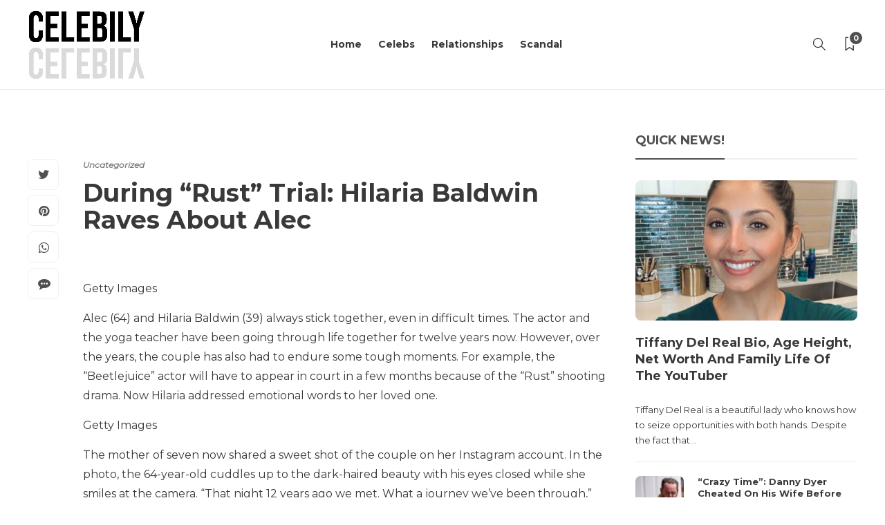

--- FILE ---
content_type: text/html; charset=UTF-8
request_url: https://celebily.com/during-rust-trial-hilaria-baldwin-raves-about-alec/
body_size: 12746
content:
<!DOCTYPE html>
<html lang="en-US">
<head>
	<meta charset="UTF-8">
			<meta name="viewport" content="width=device-width, initial-scale=1">
		<title>During &#8220;Rust&#8221; Trial: Hilaria Baldwin Raves About Alec &#8211; Celebily</title>
<meta name='robots' content='max-image-preview:large' />
<link rel='dns-prefetch' href='//fonts.googleapis.com' />
<link rel='preconnect' href='https://fonts.gstatic.com' crossorigin />
<link rel="alternate" type="application/rss+xml" title="Celebily &raquo; Feed" href="https://celebily.com/feed/" />
<link rel="alternate" type="application/rss+xml" title="Celebily &raquo; Comments Feed" href="https://celebily.com/comments/feed/" />
<link rel="alternate" type="application/rss+xml" title="Celebily &raquo; During &#8220;Rust&#8221; Trial: Hilaria Baldwin Raves About Alec Comments Feed" href="https://celebily.com/during-rust-trial-hilaria-baldwin-raves-about-alec/feed/" />
<link rel="alternate" title="oEmbed (JSON)" type="application/json+oembed" href="https://celebily.com/wp-json/oembed/1.0/embed?url=https%3A%2F%2Fcelebily.com%2Fduring-rust-trial-hilaria-baldwin-raves-about-alec%2F" />
<link rel="alternate" title="oEmbed (XML)" type="text/xml+oembed" href="https://celebily.com/wp-json/oembed/1.0/embed?url=https%3A%2F%2Fcelebily.com%2Fduring-rust-trial-hilaria-baldwin-raves-about-alec%2F&#038;format=xml" />
<style id='wp-img-auto-sizes-contain-inline-css' type='text/css'>
img:is([sizes=auto i],[sizes^="auto," i]){contain-intrinsic-size:3000px 1500px}
/*# sourceURL=wp-img-auto-sizes-contain-inline-css */
</style>
<style id='wp-emoji-styles-inline-css' type='text/css'>

	img.wp-smiley, img.emoji {
		display: inline !important;
		border: none !important;
		box-shadow: none !important;
		height: 1em !important;
		width: 1em !important;
		margin: 0 0.07em !important;
		vertical-align: -0.1em !important;
		background: none !important;
		padding: 0 !important;
	}
/*# sourceURL=wp-emoji-styles-inline-css */
</style>
<link rel='stylesheet' id='wp-block-library-css' href='https://celebily.com/wp-includes/css/dist/block-library/style.min.css?ver=6.9' type='text/css' media='all' />
<style id='global-styles-inline-css' type='text/css'>
:root{--wp--preset--aspect-ratio--square: 1;--wp--preset--aspect-ratio--4-3: 4/3;--wp--preset--aspect-ratio--3-4: 3/4;--wp--preset--aspect-ratio--3-2: 3/2;--wp--preset--aspect-ratio--2-3: 2/3;--wp--preset--aspect-ratio--16-9: 16/9;--wp--preset--aspect-ratio--9-16: 9/16;--wp--preset--color--black: #000000;--wp--preset--color--cyan-bluish-gray: #abb8c3;--wp--preset--color--white: #ffffff;--wp--preset--color--pale-pink: #f78da7;--wp--preset--color--vivid-red: #cf2e2e;--wp--preset--color--luminous-vivid-orange: #ff6900;--wp--preset--color--luminous-vivid-amber: #fcb900;--wp--preset--color--light-green-cyan: #7bdcb5;--wp--preset--color--vivid-green-cyan: #00d084;--wp--preset--color--pale-cyan-blue: #8ed1fc;--wp--preset--color--vivid-cyan-blue: #0693e3;--wp--preset--color--vivid-purple: #9b51e0;--wp--preset--gradient--vivid-cyan-blue-to-vivid-purple: linear-gradient(135deg,rgb(6,147,227) 0%,rgb(155,81,224) 100%);--wp--preset--gradient--light-green-cyan-to-vivid-green-cyan: linear-gradient(135deg,rgb(122,220,180) 0%,rgb(0,208,130) 100%);--wp--preset--gradient--luminous-vivid-amber-to-luminous-vivid-orange: linear-gradient(135deg,rgb(252,185,0) 0%,rgb(255,105,0) 100%);--wp--preset--gradient--luminous-vivid-orange-to-vivid-red: linear-gradient(135deg,rgb(255,105,0) 0%,rgb(207,46,46) 100%);--wp--preset--gradient--very-light-gray-to-cyan-bluish-gray: linear-gradient(135deg,rgb(238,238,238) 0%,rgb(169,184,195) 100%);--wp--preset--gradient--cool-to-warm-spectrum: linear-gradient(135deg,rgb(74,234,220) 0%,rgb(151,120,209) 20%,rgb(207,42,186) 40%,rgb(238,44,130) 60%,rgb(251,105,98) 80%,rgb(254,248,76) 100%);--wp--preset--gradient--blush-light-purple: linear-gradient(135deg,rgb(255,206,236) 0%,rgb(152,150,240) 100%);--wp--preset--gradient--blush-bordeaux: linear-gradient(135deg,rgb(254,205,165) 0%,rgb(254,45,45) 50%,rgb(107,0,62) 100%);--wp--preset--gradient--luminous-dusk: linear-gradient(135deg,rgb(255,203,112) 0%,rgb(199,81,192) 50%,rgb(65,88,208) 100%);--wp--preset--gradient--pale-ocean: linear-gradient(135deg,rgb(255,245,203) 0%,rgb(182,227,212) 50%,rgb(51,167,181) 100%);--wp--preset--gradient--electric-grass: linear-gradient(135deg,rgb(202,248,128) 0%,rgb(113,206,126) 100%);--wp--preset--gradient--midnight: linear-gradient(135deg,rgb(2,3,129) 0%,rgb(40,116,252) 100%);--wp--preset--font-size--small: 13px;--wp--preset--font-size--medium: 20px;--wp--preset--font-size--large: 36px;--wp--preset--font-size--x-large: 42px;--wp--preset--spacing--20: 0.44rem;--wp--preset--spacing--30: 0.67rem;--wp--preset--spacing--40: 1rem;--wp--preset--spacing--50: 1.5rem;--wp--preset--spacing--60: 2.25rem;--wp--preset--spacing--70: 3.38rem;--wp--preset--spacing--80: 5.06rem;--wp--preset--shadow--natural: 6px 6px 9px rgba(0, 0, 0, 0.2);--wp--preset--shadow--deep: 12px 12px 50px rgba(0, 0, 0, 0.4);--wp--preset--shadow--sharp: 6px 6px 0px rgba(0, 0, 0, 0.2);--wp--preset--shadow--outlined: 6px 6px 0px -3px rgb(255, 255, 255), 6px 6px rgb(0, 0, 0);--wp--preset--shadow--crisp: 6px 6px 0px rgb(0, 0, 0);}:where(.is-layout-flex){gap: 0.5em;}:where(.is-layout-grid){gap: 0.5em;}body .is-layout-flex{display: flex;}.is-layout-flex{flex-wrap: wrap;align-items: center;}.is-layout-flex > :is(*, div){margin: 0;}body .is-layout-grid{display: grid;}.is-layout-grid > :is(*, div){margin: 0;}:where(.wp-block-columns.is-layout-flex){gap: 2em;}:where(.wp-block-columns.is-layout-grid){gap: 2em;}:where(.wp-block-post-template.is-layout-flex){gap: 1.25em;}:where(.wp-block-post-template.is-layout-grid){gap: 1.25em;}.has-black-color{color: var(--wp--preset--color--black) !important;}.has-cyan-bluish-gray-color{color: var(--wp--preset--color--cyan-bluish-gray) !important;}.has-white-color{color: var(--wp--preset--color--white) !important;}.has-pale-pink-color{color: var(--wp--preset--color--pale-pink) !important;}.has-vivid-red-color{color: var(--wp--preset--color--vivid-red) !important;}.has-luminous-vivid-orange-color{color: var(--wp--preset--color--luminous-vivid-orange) !important;}.has-luminous-vivid-amber-color{color: var(--wp--preset--color--luminous-vivid-amber) !important;}.has-light-green-cyan-color{color: var(--wp--preset--color--light-green-cyan) !important;}.has-vivid-green-cyan-color{color: var(--wp--preset--color--vivid-green-cyan) !important;}.has-pale-cyan-blue-color{color: var(--wp--preset--color--pale-cyan-blue) !important;}.has-vivid-cyan-blue-color{color: var(--wp--preset--color--vivid-cyan-blue) !important;}.has-vivid-purple-color{color: var(--wp--preset--color--vivid-purple) !important;}.has-black-background-color{background-color: var(--wp--preset--color--black) !important;}.has-cyan-bluish-gray-background-color{background-color: var(--wp--preset--color--cyan-bluish-gray) !important;}.has-white-background-color{background-color: var(--wp--preset--color--white) !important;}.has-pale-pink-background-color{background-color: var(--wp--preset--color--pale-pink) !important;}.has-vivid-red-background-color{background-color: var(--wp--preset--color--vivid-red) !important;}.has-luminous-vivid-orange-background-color{background-color: var(--wp--preset--color--luminous-vivid-orange) !important;}.has-luminous-vivid-amber-background-color{background-color: var(--wp--preset--color--luminous-vivid-amber) !important;}.has-light-green-cyan-background-color{background-color: var(--wp--preset--color--light-green-cyan) !important;}.has-vivid-green-cyan-background-color{background-color: var(--wp--preset--color--vivid-green-cyan) !important;}.has-pale-cyan-blue-background-color{background-color: var(--wp--preset--color--pale-cyan-blue) !important;}.has-vivid-cyan-blue-background-color{background-color: var(--wp--preset--color--vivid-cyan-blue) !important;}.has-vivid-purple-background-color{background-color: var(--wp--preset--color--vivid-purple) !important;}.has-black-border-color{border-color: var(--wp--preset--color--black) !important;}.has-cyan-bluish-gray-border-color{border-color: var(--wp--preset--color--cyan-bluish-gray) !important;}.has-white-border-color{border-color: var(--wp--preset--color--white) !important;}.has-pale-pink-border-color{border-color: var(--wp--preset--color--pale-pink) !important;}.has-vivid-red-border-color{border-color: var(--wp--preset--color--vivid-red) !important;}.has-luminous-vivid-orange-border-color{border-color: var(--wp--preset--color--luminous-vivid-orange) !important;}.has-luminous-vivid-amber-border-color{border-color: var(--wp--preset--color--luminous-vivid-amber) !important;}.has-light-green-cyan-border-color{border-color: var(--wp--preset--color--light-green-cyan) !important;}.has-vivid-green-cyan-border-color{border-color: var(--wp--preset--color--vivid-green-cyan) !important;}.has-pale-cyan-blue-border-color{border-color: var(--wp--preset--color--pale-cyan-blue) !important;}.has-vivid-cyan-blue-border-color{border-color: var(--wp--preset--color--vivid-cyan-blue) !important;}.has-vivid-purple-border-color{border-color: var(--wp--preset--color--vivid-purple) !important;}.has-vivid-cyan-blue-to-vivid-purple-gradient-background{background: var(--wp--preset--gradient--vivid-cyan-blue-to-vivid-purple) !important;}.has-light-green-cyan-to-vivid-green-cyan-gradient-background{background: var(--wp--preset--gradient--light-green-cyan-to-vivid-green-cyan) !important;}.has-luminous-vivid-amber-to-luminous-vivid-orange-gradient-background{background: var(--wp--preset--gradient--luminous-vivid-amber-to-luminous-vivid-orange) !important;}.has-luminous-vivid-orange-to-vivid-red-gradient-background{background: var(--wp--preset--gradient--luminous-vivid-orange-to-vivid-red) !important;}.has-very-light-gray-to-cyan-bluish-gray-gradient-background{background: var(--wp--preset--gradient--very-light-gray-to-cyan-bluish-gray) !important;}.has-cool-to-warm-spectrum-gradient-background{background: var(--wp--preset--gradient--cool-to-warm-spectrum) !important;}.has-blush-light-purple-gradient-background{background: var(--wp--preset--gradient--blush-light-purple) !important;}.has-blush-bordeaux-gradient-background{background: var(--wp--preset--gradient--blush-bordeaux) !important;}.has-luminous-dusk-gradient-background{background: var(--wp--preset--gradient--luminous-dusk) !important;}.has-pale-ocean-gradient-background{background: var(--wp--preset--gradient--pale-ocean) !important;}.has-electric-grass-gradient-background{background: var(--wp--preset--gradient--electric-grass) !important;}.has-midnight-gradient-background{background: var(--wp--preset--gradient--midnight) !important;}.has-small-font-size{font-size: var(--wp--preset--font-size--small) !important;}.has-medium-font-size{font-size: var(--wp--preset--font-size--medium) !important;}.has-large-font-size{font-size: var(--wp--preset--font-size--large) !important;}.has-x-large-font-size{font-size: var(--wp--preset--font-size--x-large) !important;}
/*# sourceURL=global-styles-inline-css */
</style>

<style id='classic-theme-styles-inline-css' type='text/css'>
/*! This file is auto-generated */
.wp-block-button__link{color:#fff;background-color:#32373c;border-radius:9999px;box-shadow:none;text-decoration:none;padding:calc(.667em + 2px) calc(1.333em + 2px);font-size:1.125em}.wp-block-file__button{background:#32373c;color:#fff;text-decoration:none}
/*# sourceURL=/wp-includes/css/classic-themes.min.css */
</style>
<link rel='stylesheet' id='dashicons-css' href='https://celebily.com/wp-includes/css/dashicons.min.css?ver=6.9' type='text/css' media='all' />
<link rel='stylesheet' id='admin-bar-css' href='https://celebily.com/wp-includes/css/admin-bar.min.css?ver=6.9' type='text/css' media='all' />
<style id='admin-bar-inline-css' type='text/css'>

    /* Hide CanvasJS credits for P404 charts specifically */
    #p404RedirectChart .canvasjs-chart-credit {
        display: none !important;
    }
    
    #p404RedirectChart canvas {
        border-radius: 6px;
    }

    .p404-redirect-adminbar-weekly-title {
        font-weight: bold;
        font-size: 14px;
        color: #fff;
        margin-bottom: 6px;
    }

    #wpadminbar #wp-admin-bar-p404_free_top_button .ab-icon:before {
        content: "\f103";
        color: #dc3545;
        top: 3px;
    }
    
    #wp-admin-bar-p404_free_top_button .ab-item {
        min-width: 80px !important;
        padding: 0px !important;
    }
    
    /* Ensure proper positioning and z-index for P404 dropdown */
    .p404-redirect-adminbar-dropdown-wrap { 
        min-width: 0; 
        padding: 0;
        position: static !important;
    }
    
    #wpadminbar #wp-admin-bar-p404_free_top_button_dropdown {
        position: static !important;
    }
    
    #wpadminbar #wp-admin-bar-p404_free_top_button_dropdown .ab-item {
        padding: 0 !important;
        margin: 0 !important;
    }
    
    .p404-redirect-dropdown-container {
        min-width: 340px;
        padding: 18px 18px 12px 18px;
        background: #23282d !important;
        color: #fff;
        border-radius: 12px;
        box-shadow: 0 8px 32px rgba(0,0,0,0.25);
        margin-top: 10px;
        position: relative !important;
        z-index: 999999 !important;
        display: block !important;
        border: 1px solid #444;
    }
    
    /* Ensure P404 dropdown appears on hover */
    #wpadminbar #wp-admin-bar-p404_free_top_button .p404-redirect-dropdown-container { 
        display: none !important;
    }
    
    #wpadminbar #wp-admin-bar-p404_free_top_button:hover .p404-redirect-dropdown-container { 
        display: block !important;
    }
    
    #wpadminbar #wp-admin-bar-p404_free_top_button:hover #wp-admin-bar-p404_free_top_button_dropdown .p404-redirect-dropdown-container {
        display: block !important;
    }
    
    .p404-redirect-card {
        background: #2c3338;
        border-radius: 8px;
        padding: 18px 18px 12px 18px;
        box-shadow: 0 2px 8px rgba(0,0,0,0.07);
        display: flex;
        flex-direction: column;
        align-items: flex-start;
        border: 1px solid #444;
    }
    
    .p404-redirect-btn {
        display: inline-block;
        background: #dc3545;
        color: #fff !important;
        font-weight: bold;
        padding: 5px 22px;
        border-radius: 8px;
        text-decoration: none;
        font-size: 17px;
        transition: background 0.2s, box-shadow 0.2s;
        margin-top: 8px;
        box-shadow: 0 2px 8px rgba(220,53,69,0.15);
        text-align: center;
        line-height: 1.6;
    }
    
    .p404-redirect-btn:hover {
        background: #c82333;
        color: #fff !important;
        box-shadow: 0 4px 16px rgba(220,53,69,0.25);
    }
    
    /* Prevent conflicts with other admin bar dropdowns */
    #wpadminbar .ab-top-menu > li:hover > .ab-item,
    #wpadminbar .ab-top-menu > li.hover > .ab-item {
        z-index: auto;
    }
    
    #wpadminbar #wp-admin-bar-p404_free_top_button:hover > .ab-item {
        z-index: 999998 !important;
    }
    
/*# sourceURL=admin-bar-inline-css */
</style>
<link rel='stylesheet' id='bootstrap-css' href='https://celebily.com/wp-content/themes/gillion/css/plugins/bootstrap.min.css?ver=3.3.4' type='text/css' media='all' />
<link rel='stylesheet' id='font-awesome-css' href='https://celebily.com/wp-content/plugins/elementor/assets/lib/font-awesome/css/font-awesome.min.css?ver=4.7.0' type='text/css' media='all' />
<link rel='stylesheet' id='gillion-plugins-css' href='https://celebily.com/wp-content/themes/gillion/css/plugins.css?ver=6.9' type='text/css' media='all' />
<link rel='stylesheet' id='gillion-styles-css' href='https://celebily.com/wp-content/themes/gillion/style.css?ver=6.9' type='text/css' media='all' />
<link rel='stylesheet' id='gillion-responsive-css' href='https://celebily.com/wp-content/themes/gillion/css/responsive.css?ver=6.9' type='text/css' media='all' />
<style id='gillion-responsive-inline-css' type='text/css'>
@media (min-width: 1250px) {.container { max-width: 1200px!important;min-width: 1200px!important; width: 1200px!important;}/* Elementor Page Builder */.elementor-section-boxed.elementor-top-section > .elementor-container { width: 1200px;min-width: auto;max-width: 100%; }.elementor-section-boxed.elementor-top-section > .elementor-container .elementor-section > .elementor-container {width: 100%;}} 



/*# sourceURL=gillion-responsive-inline-css */
</style>
<link rel='stylesheet' id='gillion-theme-settings-css' href='https://celebily.com/wp-content/uploads/gillion-dynamic-styles.css?ver=124541300' type='text/css' media='all' />
<link rel='stylesheet' id='plyr-css' href='https://celebily.com/wp-content/themes/gillion/css/plugins/plyr.css?ver=6.9' type='text/css' media='all' />
<link rel='stylesheet' id='gillion-default-fonts-css' href='https://fonts.googleapis.com/css?family=Montserrat%3A300%2C400%2C400i%2C700%7COpen+Sans%3A300%2C400%2C400i%2C700&#038;ver=6.9' type='text/css' media='all' />
<link rel="preload" as="style" href="https://fonts.googleapis.com/css?family=Montserrat&#038;display=swap&#038;ver=1757447742" /><link rel="stylesheet" href="https://fonts.googleapis.com/css?family=Montserrat&#038;display=swap&#038;ver=1757447742" media="print" onload="this.media='all'"><noscript><link rel="stylesheet" href="https://fonts.googleapis.com/css?family=Montserrat&#038;display=swap&#038;ver=1757447742" /></noscript><script type="text/javascript" src="https://celebily.com/wp-includes/js/jquery/jquery.min.js?ver=3.7.1" id="jquery-core-js"></script>
<script type="text/javascript" src="https://celebily.com/wp-includes/js/jquery/jquery-migrate.min.js?ver=3.4.1" id="jquery-migrate-js"></script>
<script type="text/javascript" src="https://celebily.com/wp-content/themes/gillion/js/plugins.js?ver=6.9" id="gillion-plugins-js"></script>
<script type="text/javascript" id="gillion-scripts-js-extra">
/* <![CDATA[ */
var gillion_loadmore_posts = {"ajax_url":"https://celebily.com/wp-admin/admin-ajax.php"};
var gillion = {"siteurl":"https://celebily.com/","loggedin":"","page_loader":"0","notice":"","header_animation_dropdown_delay":"1000","header_animation_dropdown":"easeOutQuint","header_animation_dropdown_speed":"300","lightbox_opacity":"0.88","lightbox_transition":"elastic","page_numbers_prev":"Previous","page_numbers_next":"Next","rtl_support":"","footer_parallax":"","social_share":"{\"twitter\":\"1\",\"pinterest\":\"1\",\"whatsapp\":\"1\",\"messenger\":\"1\"}","text_show_all":"Show All","single_post_slider_parallax":"1"};
//# sourceURL=gillion-scripts-js-extra
/* ]]> */
</script>
<script type="text/javascript" src="https://celebily.com/wp-content/themes/gillion/js/scripts.js?ver=6.9" id="gillion-scripts-js"></script>
<script type="text/javascript" src="https://celebily.com/wp-content/themes/gillion/js/plugins/plyr.min.js?ver=6.9" id="plyr-js"></script>
<link rel="https://api.w.org/" href="https://celebily.com/wp-json/" /><link rel="alternate" title="JSON" type="application/json" href="https://celebily.com/wp-json/wp/v2/posts/1396" /><link rel="EditURI" type="application/rsd+xml" title="RSD" href="https://celebily.com/xmlrpc.php?rsd" />
<meta name="generator" content="WordPress 6.9" />
<link rel="canonical" href="https://celebily.com/during-rust-trial-hilaria-baldwin-raves-about-alec/" />
<link rel='shortlink' href='https://celebily.com/?p=1396' />
<meta name="generator" content="Redux 4.5.7" /><meta name="generator" content="Elementor 3.30.3; features: additional_custom_breakpoints; settings: css_print_method-external, google_font-enabled, font_display-swap">
			<style>
				.e-con.e-parent:nth-of-type(n+4):not(.e-lazyloaded):not(.e-no-lazyload),
				.e-con.e-parent:nth-of-type(n+4):not(.e-lazyloaded):not(.e-no-lazyload) * {
					background-image: none !important;
				}
				@media screen and (max-height: 1024px) {
					.e-con.e-parent:nth-of-type(n+3):not(.e-lazyloaded):not(.e-no-lazyload),
					.e-con.e-parent:nth-of-type(n+3):not(.e-lazyloaded):not(.e-no-lazyload) * {
						background-image: none !important;
					}
				}
				@media screen and (max-height: 640px) {
					.e-con.e-parent:nth-of-type(n+2):not(.e-lazyloaded):not(.e-no-lazyload),
					.e-con.e-parent:nth-of-type(n+2):not(.e-lazyloaded):not(.e-no-lazyload) * {
						background-image: none !important;
					}
				}
			</style>
			<style type="text/css">.broken_link, a.broken_link {
	text-decoration: line-through;
}</style><link rel="icon" href="https://celebily.com/wp-content/uploads/2025/09/cropped-celebily-high-resolution-logo-32x32.png" sizes="32x32" />
<link rel="icon" href="https://celebily.com/wp-content/uploads/2025/09/cropped-celebily-high-resolution-logo-192x192.png" sizes="192x192" />
<link rel="apple-touch-icon" href="https://celebily.com/wp-content/uploads/2025/09/cropped-celebily-high-resolution-logo-180x180.png" />
<meta name="msapplication-TileImage" content="https://celebily.com/wp-content/uploads/2025/09/cropped-celebily-high-resolution-logo-270x270.png" />
</head>
<body class="wp-singular post-template-default single single-post postid-1396 single-format-standard wp-theme-gillion singular sh-ipad-landscape-full-navigation sh-body-header-sticky sh-bookmarks-style_title sh-title-style2 sh-section-tabs-style2 sh-carousel-style2 sh-carousel-position-bottom sh-post-categories-style2 sh-review-style2 sh-meta-order-top sh-instagram-widget-columns3 sh-categories-position-image sh-media-icon-style2 sh-wc-labels-off sh-instagram-widget-with-button elementor-default elementor-kit-16629" >


<div class="sh-header-side">
			
<div id="subscribe-2" class="widget_sh_mailChimp widget_sh_mailChimp_style1 widget-item widget_subscribe">
	<div class="sh-widget-title-styling"><h5 class="widget-title">Subscribe Now</h5></div>
	
	
</div><div id="posts_slider-4" class="widget_facebook widget-item widget_posts_slider">
			<div class="widget-slide-arrows-container not-slider">
			<div class="sh-widget-title-styling"><h5 class="widget-title">Trending News</h5></div>            		</div>
	
			
            <div class="sh-widget-posts-slider">
				<div class="sh-widget-posts-slider-group">
				
						<div class="sh-widget-posts-slider-item sh-widget-posts-slider-style1 style4">
							<a href="https://celebily.com/pierce-brosnans-family-meet-the-wife-and-kids-of-the-most-charming-james-bond/" class="sh-widget-posts-slider-thumbnail" style="background-image: url( https://celebily.com/wp-content/uploads/2022/01/7-80x80.webp);"></a>
							<div class="sh-widget-posts-slider-content">
								<a href="https://celebily.com/pierce-brosnans-family-meet-the-wife-and-kids-of-the-most-charming-james-bond/">
									<h5 class="post-title">
										Pierce Brosnan’s Family: Meet The Wife and Kids of The Most Charming ‘James Bond’&nbsp;<span class="post-read-later post-read-later-guest" href="#login-register" data-type="add" data-id="49"><i class="fa fa-bookmark-o"></i></span>									</h5>
								</a>
								<div class="post-meta">
									
    <div class="post-meta-content">
        
                                    
                
                
                
                
                                            <span class="responsive-post-read-later">
                    &nbsp;<span class="post-read-later post-read-later-guest" href="#login-register" data-type="add" data-id="49"><i class="fa fa-bookmark-o"></i></span>                </span>
                        </div>

								</div>
							</div>
						</div>

					
						<div class="sh-widget-posts-slider-item sh-widget-posts-slider-style1 style4">
							<a href="https://celebily.com/who-is-alessandro-nivola-and-is-he-married-with-kids/" class="sh-widget-posts-slider-thumbnail" style="background-image: url( );"></a>
							<div class="sh-widget-posts-slider-content">
								<a href="https://celebily.com/who-is-alessandro-nivola-and-is-he-married-with-kids/">
									<h5 class="post-title">
										Who is Alessandro Nivola and Is He Married With Kids?&nbsp;<span class="post-read-later post-read-later-guest" href="#login-register" data-type="add" data-id="51"><i class="fa fa-bookmark-o"></i></span>									</h5>
								</a>
								<div class="post-meta">
									
    <div class="post-meta-content">
        
                                    
                
                
                
                
                                            <span class="responsive-post-read-later">
                    &nbsp;<span class="post-read-later post-read-later-guest" href="#login-register" data-type="add" data-id="51"><i class="fa fa-bookmark-o"></i></span>                </span>
                        </div>

								</div>
							</div>
						</div>

					
						<div class="sh-widget-posts-slider-item sh-widget-posts-slider-style1 style4">
							<a href="https://celebily.com/meet-megan-fox-growing-family/" class="sh-widget-posts-slider-thumbnail" style="background-image: url( https://celebily.com/wp-content/uploads/2022/01/6-80x80.webp);"></a>
							<div class="sh-widget-posts-slider-content">
								<a href="https://celebily.com/meet-megan-fox-growing-family/">
									<h5 class="post-title">
										Meet Megan Fox Growing Family&nbsp;<span class="post-read-later post-read-later-guest" href="#login-register" data-type="add" data-id="43"><i class="fa fa-bookmark-o"></i></span>									</h5>
								</a>
								<div class="post-meta">
									
    <div class="post-meta-content">
        
                                    
                
                
                
                
                                            <span class="responsive-post-read-later">
                    &nbsp;<span class="post-read-later post-read-later-guest" href="#login-register" data-type="add" data-id="43"><i class="fa fa-bookmark-o"></i></span>                </span>
                        </div>

								</div>
							</div>
						</div>

					
						<div class="sh-widget-posts-slider-item sh-widget-posts-slider-style1 style4">
							<a href="https://celebily.com/cazzie-david-relationship-with-pete-davidson-wiki-dating-boyfriend/" class="sh-widget-posts-slider-thumbnail" style="background-image: url( );"></a>
							<div class="sh-widget-posts-slider-content">
								<a href="https://celebily.com/cazzie-david-relationship-with-pete-davidson-wiki-dating-boyfriend/">
									<h5 class="post-title">
										Cazzie David Relationship With Pete Davidson, Wiki, Dating, Boyfriend&nbsp;<span class="post-read-later post-read-later-guest" href="#login-register" data-type="add" data-id="45"><i class="fa fa-bookmark-o"></i></span>									</h5>
								</a>
								<div class="post-meta">
									
    <div class="post-meta-content">
        
                                    
                
                
                
                
                                            <span class="responsive-post-read-later">
                    &nbsp;<span class="post-read-later post-read-later-guest" href="#login-register" data-type="add" data-id="45"><i class="fa fa-bookmark-o"></i></span>                </span>
                        </div>

								</div>
							</div>
						</div>

					
						<div class="sh-widget-posts-slider-item sh-widget-posts-slider-style1 style4">
							<a href="https://celebily.com/what-to-learn-from-blake-sheltons-failed-marriages-love-life-and-family/" class="sh-widget-posts-slider-thumbnail" style="background-image: url( );"></a>
							<div class="sh-widget-posts-slider-content">
								<a href="https://celebily.com/what-to-learn-from-blake-sheltons-failed-marriages-love-life-and-family/">
									<h5 class="post-title">
										What To Learn From Blake Shelton’s Failed Marriages, Love Life and Family&nbsp;<span class="post-read-later post-read-later-guest" href="#login-register" data-type="add" data-id="47"><i class="fa fa-bookmark-o"></i></span>									</h5>
								</a>
								<div class="post-meta">
									
    <div class="post-meta-content">
        
                                    
                
                
                
                
                                            <span class="responsive-post-read-later">
                    &nbsp;<span class="post-read-later post-read-later-guest" href="#login-register" data-type="add" data-id="47"><i class="fa fa-bookmark-o"></i></span>                </span>
                        </div>

								</div>
							</div>
						</div>

									</div>
			</div>

			
            <div class="widget-slide-arrows sh-carousel-buttons-styling"></div>
    
</div>	</div>
<div class="sh-header-side-overlay"></div>

	<div id="page-container" class="">
		
														<header class="primary-mobile">
						<div id="header-mobile" class="sh-header-mobile sh-sticky-mobile-header">
	<div class="sh-header-mobile-navigation">
		<div class="container">
			<div class="sh-table sh-header-mobile-table">
				<div class="sh-table-cell">

										<nav id="header-navigation-mobile" class="header-standard-position sh-header-mobile-navigation-left">
						<div class="sh-nav-container">
							<ul class="sh-nav">
								<li>
									<div class="sh-hamburger-menu sh-nav-dropdown">
					                	<span></span>
					                	<span></span>
					                	<span></span>
					                	<span></span>
					                </div>
								</li>
							</ul>
						</div>
					</nav>

				</div>
				<div class="sh-table-cell sh-header-logo-container">

										        <div class="header-logo">
            <a href="https://celebily.com/" class="header-logo-container sh-table-small">
                <div class="sh-table-cell">

                    <img class="sh-standard-logo" src="https://celebily.com/wp-content/uploads/2025/09/celebily-high-resolution-logo-transparent.png" alt="Celebily" height=&quot;100&quot; />
                    <img class="sh-sticky-logo" src="https://celebily.com/wp-content/uploads/2025/09/celebily-high-resolution-logo-transparent.png" alt="Celebily" height=&quot;100&quot; />
                    <img class="sh-light-logo" src="https://celebily.com/wp-content/uploads/2025/09/celebily-high-resolution-logo-transparent.png" alt="Celebily" height=&quot;100&quot; />

                </div>
            </a>
        </div>

    
				</div>
				<div class="sh-table-cell">

										<nav class="header-standard-position sh-header-mobile-navigation-right">
						<div class="sh-nav-container">
							<ul class="sh-nav">

																 <li class="menu-item menu-item-has-children sh-nav-readmore sh-nav-special"> <a href="https://celebily.com/?read-it-later"> <div> <i class="ti-bookmark"></i> <span class="sh-read-later-total">0</span> </div> </a> </li> 
							</ul>
						</div>
					</nav>

				</div>
			</div>
		</div>
	</div>
	<nav class="sh-header-mobile-dropdown">
		<div class="container sh-nav-container">
			<ul class="sh-nav-mobile"></ul>
		</div>

		<div class="container sh-nav-container">
					</div>

					<div class="header-mobile-search">
				<div class="container sh-nav-container">
					<form role="search" method="get" class="header-mobile-form" action="https://celebily.com/">
						<input class="header-mobile-form-input" type="text" placeholder="Search here.." value="" name="s" required />
						<button type="submit" class="header-mobile-form-submit">
							<i class="icon-magnifier"></i>
						</button>
					</form>
				</div>
			</div>
			</nav>
</div>
					</header>
					<header class="primary-desktop">
						
<div class="sh-header-height">
	<div class="sh-header sh-header-1 sh-sticky-header">
		<div class="container">
			<div class="sh-table">
				<div class="sh-table-cell sh-header-logo-container">

										<nav class="header-standard-position">
						<div class="sh-nav-container">
							<ul class="sh-nav sh-nav-left">
								<li>
																		        <div class="header-logo">
            <a href="https://celebily.com/" class="header-logo-container sh-table-small">
                <div class="sh-table-cell">

                    <img class="sh-standard-logo" src="https://celebily.com/wp-content/uploads/2025/09/celebily-high-resolution-logo-transparent.png" alt="Celebily" height=&quot;100&quot; />
                    <img class="sh-sticky-logo" src="https://celebily.com/wp-content/uploads/2025/09/celebily-high-resolution-logo-transparent.png" alt="Celebily" height=&quot;100&quot; />
                    <img class="sh-light-logo" src="https://celebily.com/wp-content/uploads/2025/09/celebily-high-resolution-logo-transparent.png" alt="Celebily" height=&quot;100&quot; />

                </div>
            </a>
        </div>

    								</li>
							</ul>
						</div>
					</nav>

				</div>
				<div class="sh-table-cell sh-header-nav-container">

										<nav id="header-navigation" class="header-standard-position">
													<div class="sh-nav-container"><ul id="menu-menu" class="sh-nav"><li id="menu-item-16762" class="menu-item menu-item-type-post_type menu-item-object-page menu-item-home menu-item-16762"><a href = "https://celebily.com/">Home</a></li><li id="menu-item-16763" class="menu-item menu-item-type-taxonomy menu-item-object-category menu-item-16763"><a href = "https://celebily.com/category/celebs/">Celebs</a></li><li id="menu-item-16764" class="menu-item menu-item-type-taxonomy menu-item-object-category menu-item-16764"><a href = "https://celebily.com/category/relationships/">Relationships</a></li><li id="menu-item-16765" class="menu-item menu-item-type-taxonomy menu-item-object-category menu-item-16765"><a href = "https://celebily.com/category/scandal/">Scandal</a></li></ul></div>											</nav>

				</div>
				<div class="sh-table-cell sh-header-meta-container">

										<nav class="header-standard-position">
						<div class="sh-nav-container">
							<ul class="sh-nav">

																
            <li class="menu-item sh-nav-search sh-nav-special">
                <a href="#"><i class="icon icon-magnifier"></i></a>
            </li>																																 <li class="menu-item menu-item-has-children sh-nav-readmore sh-nav-special"> <a href="https://celebily.com/?read-it-later"> <div> <i class="ti-bookmark"></i> <span class="sh-read-later-total">0</span> </div> </a> <ul class="sub-menu sh-read-later-list sh-read-later-list-init"> <li class="sh-read-later-item menu-item text-center"> <a href="https://celebily.com/?read-it-later"> Login to add posts to your read later list </a> </li> </ul> </li> 																
							</ul>
						</div>
					</nav>

				</div>
			</div>
		</div>

		<div class="sh-header-search-side">
	<div class="sh-header-search-side-container">

		<form method="get" class="sh-header-search-form" action="https://celebily.com/">
			<input type="text" value="" name="s" class="sh-header-search-side-input" placeholder="Enter a keyword to search..." />
			<div class="sh-header-search-side-close">
				<i class="ti-close"></i>
			</div>
			<div class="sh-header-search-side-icon">
				<i class="ti-search"></i>
			</div>
		</form>

	</div>
</div>
	</div>
</div>
					</header>
							


			


			

			
		
			<div id="wrapper" class="layout-default">
				
				<div class="content-container sh-page-layout-default">
									<div class="container entry-content">
				
				


	<div id="content-wrapper" class="content-wrapper-with-sidebar">
		<div id="content" class="content-layout-sidebar-right content-with-sidebar-right">
			<div class="blog-single blog-style-single blog-style-single-share  blog-blockquote-style2  blog-style-post-standard">
				
							<article id="post-1396" class="post-item post-item-single post-1396 post type-post status-publish format-standard hentry category-uncategorized">

								<meta content="" itemprop="image"/>

																	<div class="post-type-content">
										
	
									</div>
								
								
								<div class="post-item-single-container">
																												<div class="post-content-share post-content-share-bar"></div>
									
																			<div class="post-single-meta">
											<div class="post-categories-container">
                <div class="post-categories"><a href="https://celebily.com/category/uncategorized/">Uncategorized</a></div>
            </div>
																							<a class="post-title">
													<h1>
																												During &#8220;Rust&#8221; Trial: Hilaria Baldwin Raves About Alec&nbsp;<span class="post-read-later post-read-later-guest" href="#login-register" data-type="add" data-id="1396"><i class="fa fa-bookmark-o"></i></span>													</h1>
												</a>
											
											<div class="post-meta">
												
    <div class="post-meta-content">
        
                
                
                
                
                
                                            <span class="responsive-post-read-later">
                    &nbsp;<span class="post-read-later post-read-later-guest" href="#login-register" data-type="add" data-id="1396"><i class="fa fa-bookmark-o"></i></span>                </span>
                        </div>

											</div>
										</div>
									

									

									<div class="post-content post-single-content">
										
										<p> Getty Images</p>
<p>Alec (64) and Hilaria Baldwin (39) always stick together, even in difficult times. The actor and the yoga teacher have been going through life together for twelve years now. However, over the years, the couple has also had to endure some tough moments. For example, the “Beetlejuice” actor will have to appear in court in a few months because of the “Rust” shooting drama. Now Hilaria addressed emotional words to her loved one.</p>
<p> Getty Images</p>
<p>The mother of seven now shared a sweet shot of the couple on her Instagram account. In the photo, the 64-year-old cuddles up to the dark-haired beauty with his eyes closed while she smiles at the camera. “That night 12 years ago we met. What a journey we’ve been through,” Hilaria began writing under the post. She went on to say that both she and her sweetheart have been in emotional places over the years together that neither of them could have predicted. “But here we are. We’re still here, surrounded by you beautiful people, our tiny babies and we’re together,” she gushed. As long as they have each other, she and Alec will never be alone.</p>
<p> Getty Images</p>
<p>Earlier this month, the 39-year-old wrote a few loving lines to Alec. At the time, she wrote: “Alec, we love you and are here for you”. She also thanked the fans for their support and sympathy.</p>

																			</div>


																		<div class="sh-page-links"></div>

									<div class="post-tags-container">
																				

																				

																				
																				<div class="sh-clear"></div>
									</div>

																			<div class="post-content-share-mobile-contaner">
											<div class="post-content-share post-content-share-bar post-content-share-mobile"></div>
										</div>
									
								</div>

									



																		
				<div class="post-switch post-swtich-style2">
			<div class="row">
				<div class="col-md-6">
											
							<a href="https://celebily.com/big-fan-support-lewis-capaldi-suffers-tourette-attack/" class="post-switch-prev text-left">								<div class="post-switch-type">Previous</div>
								<h4>
																			Big Fan Support: Lewis Capaldi Suffers Tourette Attack																	</h4>
							</a>
															</div>
				<div class="col-md-6">
											
							<a href="https://celebily.com/cute-pics-heather-rae-youngs-son-is-already-three-weeks-old/" class="post-switch-next text-right">								<div class="post-switch-type">Next</div>
								<h4>
																			Cute Pics: Heather Rae Young&#039;s Son Is Already Three Weeks Old																	</h4>
							</a>
															</div>
			</div>
		</div>

									




																		

																		<div class="post-related-title post-slide-arrows-container">
										<h2 class="post-single-title">
											Related posts										</h2>
																			</div>
									<div class="post-related">
										<div class="post-related-item">
	<article id="post-1040" class="post-item post-1040 post type-post status-publish format-standard hentry category-uncategorized">
		<div class="post-container">

										
			<div class="post-content-container">
				
				<a href="https://celebily.com/is-the-super-bowl-a-sideline-stars-are-only-there-for-rihanna/" class="post-title">
					<h4>												Is The Super Bowl A Sideline? Stars Are Only There For Rihanna!&nbsp;<span class="post-read-later post-read-later-guest" href="#login-register" data-type="add" data-id="1040"><i class="fa fa-bookmark-o"></i></span>					</h4>				</a>

				
            <div class="post-meta">
            
    <div class="post-meta-content">
        
                
                
                
                
                
                                            <span class="responsive-post-read-later">
                    &nbsp;<span class="post-read-later post-read-later-guest" href="#login-register" data-type="add" data-id="1040"><i class="fa fa-bookmark-o"></i></span>                </span>
                        </div>

        </div>
    
    
    
			</div>

		</div>
	</article>


</div><div class="post-related-item">
	<article id="post-5684" class="post-item post-5684 post type-post status-publish format-standard hentry category-uncategorized">
		<div class="post-container">

										
			<div class="post-content-container">
				
				<a href="https://celebily.com/davante-adams-parents-meet-douglas-and-pamela-adams/" class="post-title">
					<h4>												Davante Adams Parents: Meet Douglas And Pamela Adams&nbsp;<span class="post-read-later post-read-later-guest" href="#login-register" data-type="add" data-id="5684"><i class="fa fa-bookmark-o"></i></span>					</h4>				</a>

				
            <div class="post-meta">
            
    <div class="post-meta-content">
        
                
                
                
                
                
                                            <span class="responsive-post-read-later">
                    &nbsp;<span class="post-read-later post-read-later-guest" href="#login-register" data-type="add" data-id="5684"><i class="fa fa-bookmark-o"></i></span>                </span>
                        </div>

        </div>
    
    
    
			</div>

		</div>
	</article>


</div><div class="post-related-item">
	<article id="post-4568" class="post-item post-4568 post type-post status-publish format-standard hentry category-uncategorized">
		<div class="post-container">

										
			<div class="post-content-container">
				
				<a href="https://celebily.com/eno-benjamin-siblings-meet-ubong-benjamin-jr-and-emem-benjamin/" class="post-title">
					<h4>												Eno Benjamin Siblings: Meet Ubong Benjamin Jr. And Emem Benjamin&nbsp;<span class="post-read-later post-read-later-guest" href="#login-register" data-type="add" data-id="4568"><i class="fa fa-bookmark-o"></i></span>					</h4>				</a>

				
            <div class="post-meta">
            
    <div class="post-meta-content">
        
                
                
                
                
                
                                            <span class="responsive-post-read-later">
                    &nbsp;<span class="post-read-later post-read-later-guest" href="#login-register" data-type="add" data-id="4568"><i class="fa fa-bookmark-o"></i></span>                </span>
                        </div>

        </div>
    
    
    
			</div>

		</div>
	</article>


</div><div class="post-related-item">
	<article id="post-1004" class="post-item post-1004 post type-post status-publish format-standard hentry category-uncategorized">
		<div class="post-container">

										
			<div class="post-content-container">
				
				<a href="https://celebily.com/official-soon-pete-davidson-is-dating-chase-again/" class="post-title">
					<h4>												Official Soon? Pete Davidson Is Dating Chase Again&nbsp;<span class="post-read-later post-read-later-guest" href="#login-register" data-type="add" data-id="1004"><i class="fa fa-bookmark-o"></i></span>					</h4>				</a>

				
            <div class="post-meta">
            
    <div class="post-meta-content">
        
                
                
                
                
                
                                            <span class="responsive-post-read-later">
                    &nbsp;<span class="post-read-later post-read-later-guest" href="#login-register" data-type="add" data-id="1004"><i class="fa fa-bookmark-o"></i></span>                </span>
                        </div>

        </div>
    
    
    
			</div>

		</div>
	</article>


</div><div class="post-related-item">
	<article id="post-3282" class="post-item post-3282 post type-post status-publish format-standard hentry category-uncategorized">
		<div class="post-container">

										
			<div class="post-content-container">
				
				<a href="https://celebily.com/how-much-is-clint-eastwood-worth-in-2023-unveiling-his-net-worth/" class="post-title">
					<h4>												How Much Is Clint Eastwood Worth in 2023? Unveiling His Net Worth&nbsp;<span class="post-read-later post-read-later-guest" href="#login-register" data-type="add" data-id="3282"><i class="fa fa-bookmark-o"></i></span>					</h4>				</a>

				
            <div class="post-meta">
            
    <div class="post-meta-content">
        
                
                
                
                
                
                                            <span class="responsive-post-read-later">
                    &nbsp;<span class="post-read-later post-read-later-guest" href="#login-register" data-type="add" data-id="3282"><i class="fa fa-bookmark-o"></i></span>                </span>
                        </div>

        </div>
    
    
    
			</div>

		</div>
	</article>


</div><div class="post-related-item">
	<article id="post-4794" class="post-item post-4794 post type-post status-publish format-standard hentry category-uncategorized">
		<div class="post-container">

										
			<div class="post-content-container">
				
				<a href="https://celebily.com/killer-mike-net-worth-how-much-is-killer-mike-worth/" class="post-title">
					<h4>												Killer Mike Net Worth: How Much Is Killer Mike Worth?&nbsp;<span class="post-read-later post-read-later-guest" href="#login-register" data-type="add" data-id="4794"><i class="fa fa-bookmark-o"></i></span>					</h4>				</a>

				
            <div class="post-meta">
            
    <div class="post-meta-content">
        
                
                
                
                
                
                                            <span class="responsive-post-read-later">
                    &nbsp;<span class="post-read-later post-read-later-guest" href="#login-register" data-type="add" data-id="4794"><i class="fa fa-bookmark-o"></i></span>                </span>
                        </div>

        </div>
    
    
    
			</div>

		</div>
	</article>


</div>																			</div>
									
																			<div class="post-related-arrows">
											<div class="post-slide-arrows sh-carousel-buttons-styling"></div>
										</div>
									
							</article>
						
				</div>
			</div>
							<div id="sidebar" class="sidebar-right">
					
<div class="sidebar-container">
			<div id="posts_slider-1" class="widget_facebook widget-item widget_posts_slider">
			<div class="widget-slide-arrows-container">
			<div class="sh-widget-title-styling"><h3 class="widget-title">Quick news!</h3></div>            		</div>
	
			
			<div class="sh-widget-posts-slider sh-widget-posts-slider-init">
				<div class="sh-widget-posts-slider-group">
				
                                                    <div class="sh-widget-posts-slider-item sh-widget-posts-slider-item-large sh-widget-posts-slider-style1">
                                <div href="https://celebily.com/tiffany-del-real-bio-age-height-net-worth-and-family-life-of-the-youtuber/" class="post-thumbnail">
                                    <img width="420" height="265" src="https://celebily.com/wp-content/uploads/2022/07/13-420x265.jpg" class="attachment-gillion-landscape-small size-gillion-landscape-small wp-post-image" alt="" decoding="async" />                                                <a href="https://celebily.com/tiffany-del-real-bio-age-height-net-worth-and-family-life-of-the-youtuber/" class="post-overlay"></a>
                                                                            </div>
								<a href="https://celebily.com/tiffany-del-real-bio-age-height-net-worth-and-family-life-of-the-youtuber/">
									<h5 class="post-title">
										Tiffany Del Real Bio, Age Height, Net Worth And Family Life Of The YouTuber&nbsp;<span class="post-read-later post-read-later-guest" href="#login-register" data-type="add" data-id="61"><i class="fa fa-bookmark-o"></i></span>									</h5>
								</a>
								
            <div class="post-meta">
            
    <div class="post-meta-content">
        
                
                
                
                
                
                                            <span class="responsive-post-read-later">
                    &nbsp;<span class="post-read-later post-read-later-guest" href="#login-register" data-type="add" data-id="61"><i class="fa fa-bookmark-o"></i></span>                </span>
                        </div>

        </div>
    
            <div class="post-content">
            Tiffany Del Real is a beautiful lady who knows how to seize opportunities with both hands. Despite the fact that...        </div>
    
    
    						</div>
                        
						
					
                            						<div class="sh-widget-posts-slider-item sh-widget-posts-slider-style1">
    							<a href="https://celebily.com/crazy-time-danny-dyer-cheated-on-his-wife-before-marriage/" class="sh-widget-posts-slider-thumbnail sh-post-review-mini" style="background-image: url( https://celebily.com/wp-content/uploads/2023/03/4-80x80.jpg);">
                                                                        <div class="post-overlay-small"></div>
                                </a>
    							<div class="sh-widget-posts-slider-content">
    								<a href="https://celebily.com/crazy-time-danny-dyer-cheated-on-his-wife-before-marriage/">
    									<h5 class="post-title">
    										&#8220;Crazy Time&#8221;: Danny Dyer Cheated On His Wife Before Marriage&nbsp;<span class="post-read-later post-read-later-guest" href="#login-register" data-type="add" data-id="406"><i class="fa fa-bookmark-o"></i></span>    									</h5>
    								</a>
    								<div class="post-meta">
    									
    <div class="post-meta-content">
        
                
                
                
                
                
                                            <span class="responsive-post-read-later">
                    &nbsp;<span class="post-read-later post-read-later-guest" href="#login-register" data-type="add" data-id="406"><i class="fa fa-bookmark-o"></i></span>                </span>
                        </div>

    								</div>
    							</div>
    						</div>
                        
						
					
                            						<div class="sh-widget-posts-slider-item sh-widget-posts-slider-style1">
    							<a href="https://celebily.com/mysterious-passing-of-maggie-rappleyea-leaves-new-paltz-community-in-shock/" class="sh-widget-posts-slider-thumbnail sh-post-review-mini" style="background-image: url( https://celebily.com/wp-content/uploads/2023/05/12-80x80.jpg);">
                                                                        <div class="post-overlay-small"></div>
                                </a>
    							<div class="sh-widget-posts-slider-content">
    								<a href="https://celebily.com/mysterious-passing-of-maggie-rappleyea-leaves-new-paltz-community-in-shock/">
    									<h5 class="post-title">
    										Mysterious Passing Of Maggie Rappleyea Leaves New Paltz Community In Shock&nbsp;<span class="post-read-later post-read-later-guest" href="#login-register" data-type="add" data-id="1494"><i class="fa fa-bookmark-o"></i></span>    									</h5>
    								</a>
    								<div class="post-meta">
    									
    <div class="post-meta-content">
        
                
                
                
                
                
                                            <span class="responsive-post-read-later">
                    &nbsp;<span class="post-read-later post-read-later-guest" href="#login-register" data-type="add" data-id="1494"><i class="fa fa-bookmark-o"></i></span>                </span>
                        </div>

    								</div>
    							</div>
    						</div>
                        
						
									</div>
			</div>

        	
            <div class="widget-slide-arrows sh-carousel-buttons-styling"></div>
    
</div>	</div>
				</div>
					</div>

	
					</div>
				</div>

		
	
					
				<footer class="sh-footer">
						<div class="sh-copyrights sh-copyrights-align-left">
		<div class="container container-padding">
			<div class="sh-table">
				<div class="sh-table-cell">

					
													<div class="sh-copyrights-logo">
								<a href="https://celebily.com/">
									<img src="https://celebily.com/wp-content/uploads/2025/09/celebily-high-resolution-logo-transparent.png" class="sh-copyrights-image" alt="" />
								</a>
							</div>
												<div class="sh-copyrights-info">
														<span><span data-sheets-root="1">© 2025 All Rights Reserved </span></span>
						</div>

					
				</div>
				<div class="sh-table-cell">

					
						<div class="sh-nav-container"><ul id="menu-menu-1" class="sh-nav"><li class="menu-item menu-item-type-post_type menu-item-object-page menu-item-home menu-item-16762"><a href = "https://celebily.com/">Home</a></li>
<li class="menu-item menu-item-type-taxonomy menu-item-object-category menu-item-16763"><a href = "https://celebily.com/category/celebs/">Celebs</a></li>
<li class="menu-item menu-item-type-taxonomy menu-item-object-category menu-item-16764"><a href = "https://celebily.com/category/relationships/">Relationships</a></li>
<li class="menu-item menu-item-type-taxonomy menu-item-object-category menu-item-16765"><a href = "https://celebily.com/category/scandal/">Scandal</a></li>
</ul></div>
					
				</div>
			</div>
		</div>
	</div>
				</footer>

					

					</div>
		

		
    <div id="login-register" style="display: none;">
        <div class="sh-login-popup-tabs">
            <ul class="nav nav-tabs">
                <li class="active">
                    <a data-target="#viens" data-toggle="tab">Login</a>
                </li>
                <li>
                    <a data-target="#divi" data-toggle="tab">Register</a>
                </li>
            </ul>
        </div>
        <div class="tab-content">
            <div class="tab-pane active" id="viens">

                <div class="sh-login-popup-content sh-login-popup-content-login">
                    <form name="loginform" id="loginform" action="https://celebily.com/wp-login.php" method="post"><p class="login-username">
				<label for="user_login">Username or Email Address</label>
				<input type="text" name="log" id="user_login" autocomplete="username" class="input" value="" size="20" />
			</p><p class="login-password">
				<label for="user_pass">Password</label>
				<input type="password" name="pwd" id="user_pass" autocomplete="current-password" spellcheck="false" class="input" value="" size="20" />
			</p><a href="/wp-login.php?action=lostpassword" class="login-forgot-password">Forgot Password</a><p class="login-remember"><label><input name="rememberme" type="checkbox" id="rememberme" value="forever" /> Remember Me</label></p><p class="login-submit">
				<input type="submit" name="wp-submit" id="wp-submit" class="button button-primary" value="Log In" />
				<input type="hidden" name="redirect_to" value="https://celebily.com/during-rust-trial-hilaria-baldwin-raves-about-alec/" />
			</p></form>                </div>

            </div>
            <div class="tab-pane" id="divi">

                <div class="sh-login-popup-content">
                    
                        <p id="reg_passmail">Registration is closed.</p>

                                    </div>

            </div>
        </div>
    </div>

			</div>
	
	<script type="speculationrules">
{"prefetch":[{"source":"document","where":{"and":[{"href_matches":"/*"},{"not":{"href_matches":["/wp-*.php","/wp-admin/*","/wp-content/uploads/*","/wp-content/*","/wp-content/plugins/*","/wp-content/themes/gillion/*","/*\\?(.+)"]}},{"not":{"selector_matches":"a[rel~=\"nofollow\"]"}},{"not":{"selector_matches":".no-prefetch, .no-prefetch a"}}]},"eagerness":"conservative"}]}
</script>


	<div class="sh-back-to-top sh-back-to-top1">
		<i class="fa fa-angle-up"></i>
	</div>

			<script>
				const lazyloadRunObserver = () => {
					const lazyloadBackgrounds = document.querySelectorAll( `.e-con.e-parent:not(.e-lazyloaded)` );
					const lazyloadBackgroundObserver = new IntersectionObserver( ( entries ) => {
						entries.forEach( ( entry ) => {
							if ( entry.isIntersecting ) {
								let lazyloadBackground = entry.target;
								if( lazyloadBackground ) {
									lazyloadBackground.classList.add( 'e-lazyloaded' );
								}
								lazyloadBackgroundObserver.unobserve( entry.target );
							}
						});
					}, { rootMargin: '200px 0px 200px 0px' } );
					lazyloadBackgrounds.forEach( ( lazyloadBackground ) => {
						lazyloadBackgroundObserver.observe( lazyloadBackground );
					} );
				};
				const events = [
					'DOMContentLoaded',
					'elementor/lazyload/observe',
				];
				events.forEach( ( event ) => {
					document.addEventListener( event, lazyloadRunObserver );
				} );
			</script>
			<script type="text/javascript" src="https://celebily.com/wp-includes/js/jquery/ui/effect.min.js?ver=1.13.3" id="jquery-effects-core-js"></script>
<script type="text/javascript" src="https://celebily.com/wp-content/themes/gillion/js/plugins/bootstrap.min.js?ver=3.3.4" id="bootstrap-js"></script>
<script type="text/javascript" src="https://celebily.com/wp-includes/js/comment-reply.min.js?ver=6.9" id="comment-reply-js" async="async" data-wp-strategy="async" fetchpriority="low"></script>
<script id="wp-emoji-settings" type="application/json">
{"baseUrl":"https://s.w.org/images/core/emoji/17.0.2/72x72/","ext":".png","svgUrl":"https://s.w.org/images/core/emoji/17.0.2/svg/","svgExt":".svg","source":{"concatemoji":"https://celebily.com/wp-includes/js/wp-emoji-release.min.js?ver=6.9"}}
</script>
<script type="module">
/* <![CDATA[ */
/*! This file is auto-generated */
const a=JSON.parse(document.getElementById("wp-emoji-settings").textContent),o=(window._wpemojiSettings=a,"wpEmojiSettingsSupports"),s=["flag","emoji"];function i(e){try{var t={supportTests:e,timestamp:(new Date).valueOf()};sessionStorage.setItem(o,JSON.stringify(t))}catch(e){}}function c(e,t,n){e.clearRect(0,0,e.canvas.width,e.canvas.height),e.fillText(t,0,0);t=new Uint32Array(e.getImageData(0,0,e.canvas.width,e.canvas.height).data);e.clearRect(0,0,e.canvas.width,e.canvas.height),e.fillText(n,0,0);const a=new Uint32Array(e.getImageData(0,0,e.canvas.width,e.canvas.height).data);return t.every((e,t)=>e===a[t])}function p(e,t){e.clearRect(0,0,e.canvas.width,e.canvas.height),e.fillText(t,0,0);var n=e.getImageData(16,16,1,1);for(let e=0;e<n.data.length;e++)if(0!==n.data[e])return!1;return!0}function u(e,t,n,a){switch(t){case"flag":return n(e,"\ud83c\udff3\ufe0f\u200d\u26a7\ufe0f","\ud83c\udff3\ufe0f\u200b\u26a7\ufe0f")?!1:!n(e,"\ud83c\udde8\ud83c\uddf6","\ud83c\udde8\u200b\ud83c\uddf6")&&!n(e,"\ud83c\udff4\udb40\udc67\udb40\udc62\udb40\udc65\udb40\udc6e\udb40\udc67\udb40\udc7f","\ud83c\udff4\u200b\udb40\udc67\u200b\udb40\udc62\u200b\udb40\udc65\u200b\udb40\udc6e\u200b\udb40\udc67\u200b\udb40\udc7f");case"emoji":return!a(e,"\ud83e\u1fac8")}return!1}function f(e,t,n,a){let r;const o=(r="undefined"!=typeof WorkerGlobalScope&&self instanceof WorkerGlobalScope?new OffscreenCanvas(300,150):document.createElement("canvas")).getContext("2d",{willReadFrequently:!0}),s=(o.textBaseline="top",o.font="600 32px Arial",{});return e.forEach(e=>{s[e]=t(o,e,n,a)}),s}function r(e){var t=document.createElement("script");t.src=e,t.defer=!0,document.head.appendChild(t)}a.supports={everything:!0,everythingExceptFlag:!0},new Promise(t=>{let n=function(){try{var e=JSON.parse(sessionStorage.getItem(o));if("object"==typeof e&&"number"==typeof e.timestamp&&(new Date).valueOf()<e.timestamp+604800&&"object"==typeof e.supportTests)return e.supportTests}catch(e){}return null}();if(!n){if("undefined"!=typeof Worker&&"undefined"!=typeof OffscreenCanvas&&"undefined"!=typeof URL&&URL.createObjectURL&&"undefined"!=typeof Blob)try{var e="postMessage("+f.toString()+"("+[JSON.stringify(s),u.toString(),c.toString(),p.toString()].join(",")+"));",a=new Blob([e],{type:"text/javascript"});const r=new Worker(URL.createObjectURL(a),{name:"wpTestEmojiSupports"});return void(r.onmessage=e=>{i(n=e.data),r.terminate(),t(n)})}catch(e){}i(n=f(s,u,c,p))}t(n)}).then(e=>{for(const n in e)a.supports[n]=e[n],a.supports.everything=a.supports.everything&&a.supports[n],"flag"!==n&&(a.supports.everythingExceptFlag=a.supports.everythingExceptFlag&&a.supports[n]);var t;a.supports.everythingExceptFlag=a.supports.everythingExceptFlag&&!a.supports.flag,a.supports.everything||((t=a.source||{}).concatemoji?r(t.concatemoji):t.wpemoji&&t.twemoji&&(r(t.twemoji),r(t.wpemoji)))});
//# sourceURL=https://celebily.com/wp-includes/js/wp-emoji-loader.min.js
/* ]]> */
</script>
		<script type="text/javascript"> jQuery(document).ready(function ($) { "use strict"; }); </script>
	<script defer src="https://static.cloudflareinsights.com/beacon.min.js/vcd15cbe7772f49c399c6a5babf22c1241717689176015" integrity="sha512-ZpsOmlRQV6y907TI0dKBHq9Md29nnaEIPlkf84rnaERnq6zvWvPUqr2ft8M1aS28oN72PdrCzSjY4U6VaAw1EQ==" data-cf-beacon='{"version":"2024.11.0","token":"6bc722140ad94f31948116120a09fabd","r":1,"server_timing":{"name":{"cfCacheStatus":true,"cfEdge":true,"cfExtPri":true,"cfL4":true,"cfOrigin":true,"cfSpeedBrain":true},"location_startswith":null}}' crossorigin="anonymous"></script>
</body>
</html>
